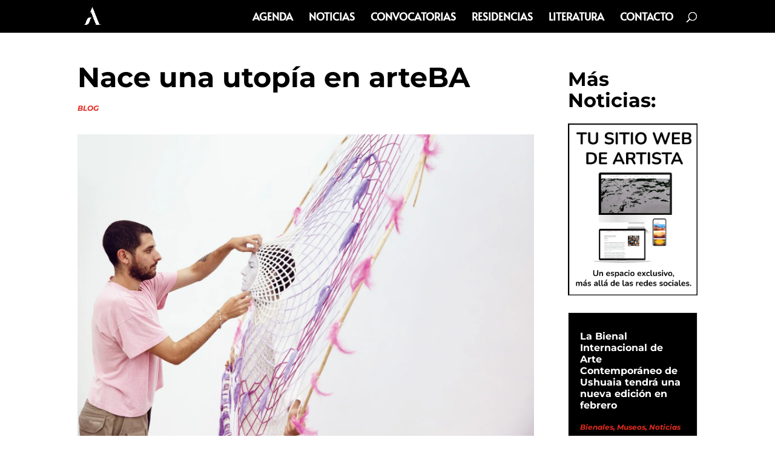

--- FILE ---
content_type: text/html; charset=utf-8
request_url: https://www.google.com/recaptcha/api2/aframe
body_size: 265
content:
<!DOCTYPE HTML><html><head><meta http-equiv="content-type" content="text/html; charset=UTF-8"></head><body><script nonce="odvES0ObNVouqL8qOyW8pA">/** Anti-fraud and anti-abuse applications only. See google.com/recaptcha */ try{var clients={'sodar':'https://pagead2.googlesyndication.com/pagead/sodar?'};window.addEventListener("message",function(a){try{if(a.source===window.parent){var b=JSON.parse(a.data);var c=clients[b['id']];if(c){var d=document.createElement('img');d.src=c+b['params']+'&rc='+(localStorage.getItem("rc::a")?sessionStorage.getItem("rc::b"):"");window.document.body.appendChild(d);sessionStorage.setItem("rc::e",parseInt(sessionStorage.getItem("rc::e")||0)+1);localStorage.setItem("rc::h",'1769908092007');}}}catch(b){}});window.parent.postMessage("_grecaptcha_ready", "*");}catch(b){}</script></body></html>